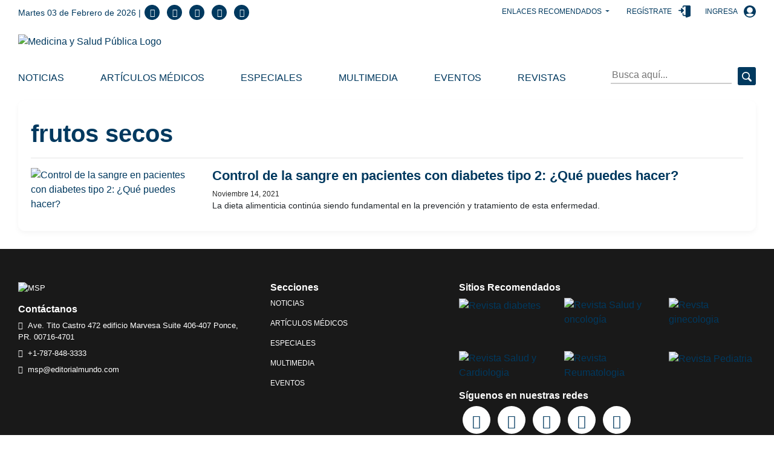

--- FILE ---
content_type: text/html; charset=utf-8
request_url: https://medicinaysaludpublica.com/bloqueheaderenlancesrecomendados
body_size: 250
content:
<!--blob 02/03/2026 10:17:58.897 a. m.  --><!--publishThread: 03:21:28.466 PM  --><!-- ctrlHeaderEnlacesRecomendados Inicio --><div class="dropdown d-inline-block"><button class="btn dropdown-toggle" type="button" data-toggle="dropdown" aria-haspopup="true" aria-expanded="false">
        Enlaces Recomendados
    </button><div class="dropdown-menu"></div></div><!-- ctrlHeaderEnlacesRecomendados Final -->
